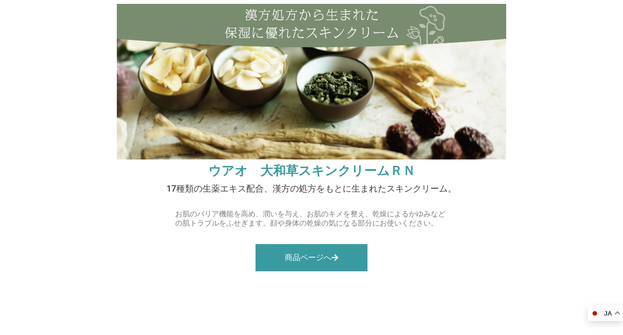

--- FILE ---
content_type: text/css
request_url: https://hara-beauty.jp/wp-content/uploads/elementor/css/post-8912.css?ver=1768521102
body_size: 793
content:
.elementor-8912 .elementor-element.elementor-element-953217d > .elementor-container{max-width:800px;}.elementor-8912 .elementor-element.elementor-element-953217d{margin-top:0em;margin-bottom:3em;padding:0% 0% 0% 0%;}.elementor-8912 .elementor-element.elementor-element-9bfea24 > .elementor-widget-wrap > .elementor-widget:not(.elementor-widget__width-auto):not(.elementor-widget__width-initial):not(:last-child):not(.elementor-absolute){margin-bottom:0px;}.elementor-8912 .elementor-element.elementor-element-9bfea24 > .elementor-element-populated{margin:0px 0px 0px 0px;--e-column-margin-right:0px;--e-column-margin-left:0px;padding:0px 0px 0px 0px;}.elementor-widget-image .widget-image-caption{color:var( --e-global-color-text );font-family:var( --e-global-typography-text-font-family ), Sans-serif;font-weight:var( --e-global-typography-text-font-weight );}.elementor-8912 .elementor-element.elementor-element-a15cdb9{text-align:center;}.elementor-widget-heading .elementor-heading-title{font-family:var( --e-global-typography-primary-font-family ), Sans-serif;font-weight:var( --e-global-typography-primary-font-weight );color:var( --e-global-color-primary );}.elementor-8912 .elementor-element.elementor-element-7d7f1d6 > .elementor-widget-container{margin:0em 0em 0em 0em;padding:0px 0px 0px 0px;}.elementor-8912 .elementor-element.elementor-element-7d7f1d6{text-align:center;}.elementor-8912 .elementor-element.elementor-element-7d7f1d6 .elementor-heading-title{font-family:"Roboto", Sans-serif;font-size:26px;font-weight:600;line-height:1.8em;color:#399BA0;}.elementor-8912 .elementor-element.elementor-element-987f7ed > .elementor-widget-container{margin:0em 0em 1em 0em;padding:0px 0px 0px 0px;}.elementor-8912 .elementor-element.elementor-element-987f7ed{text-align:center;}.elementor-8912 .elementor-element.elementor-element-987f7ed .elementor-heading-title{font-family:"Roboto", Sans-serif;font-size:18px;font-weight:500;line-height:1.4em;color:#3C3C3C;}.elementor-widget-text-editor{font-family:var( --e-global-typography-text-font-family ), Sans-serif;font-weight:var( --e-global-typography-text-font-weight );color:var( --e-global-color-text );}.elementor-widget-text-editor.elementor-drop-cap-view-stacked .elementor-drop-cap{background-color:var( --e-global-color-primary );}.elementor-widget-text-editor.elementor-drop-cap-view-framed .elementor-drop-cap, .elementor-widget-text-editor.elementor-drop-cap-view-default .elementor-drop-cap{color:var( --e-global-color-primary );border-color:var( --e-global-color-primary );}.elementor-8912 .elementor-element.elementor-element-03b9cfe > .elementor-widget-container{margin:0em 0em 2em 0em;padding:0% 15% 0% 15%;}.elementor-8912 .elementor-element.elementor-element-03b9cfe{column-gap:0px;font-family:"Roboto", Sans-serif;font-size:15px;font-weight:400;}.elementor-widget-button .elementor-button{background-color:var( --e-global-color-accent );font-family:var( --e-global-typography-accent-font-family ), Sans-serif;font-weight:var( --e-global-typography-accent-font-weight );}.elementor-8912 .elementor-element.elementor-element-4a86771 .elementor-button{background-color:#399BA0;font-family:"Roboto", Sans-serif;font-weight:500;border-style:solid;border-width:3px 3px 3px 3px;border-radius:0px 0px 0px 0px;padding:20px 60px 20px 60px;}.elementor-8912 .elementor-element.elementor-element-4a86771 .elementor-button:hover, .elementor-8912 .elementor-element.elementor-element-4a86771 .elementor-button:focus{background-color:#FFFFFF;color:#399BA0;border-color:#399BA0;}.elementor-8912 .elementor-element.elementor-element-4a86771 > .elementor-widget-container{margin:0px 0px 0px 0px;padding:0px 0px 0px 0px;}.elementor-8912 .elementor-element.elementor-element-4a86771 .elementor-button-content-wrapper{flex-direction:row-reverse;}.elementor-8912 .elementor-element.elementor-element-4a86771 .elementor-button .elementor-button-content-wrapper{gap:9px;}.elementor-8912 .elementor-element.elementor-element-4a86771 .elementor-button:hover svg, .elementor-8912 .elementor-element.elementor-element-4a86771 .elementor-button:focus svg{fill:#399BA0;}@media(max-width:767px){.elementor-8912 .elementor-element.elementor-element-7d7f1d6 .elementor-heading-title{font-size:18px;}.elementor-8912 .elementor-element.elementor-element-987f7ed .elementor-heading-title{font-size:15px;}.elementor-8912 .elementor-element.elementor-element-03b9cfe > .elementor-widget-container{padding:0% 5% 0% 5%;}.elementor-8912 .elementor-element.elementor-element-03b9cfe{font-size:13px;}.elementor-8912 .elementor-element.elementor-element-4a86771 .elementor-button{font-size:14px;letter-spacing:1.6px;padding:10px 30px 10px 30px;}}